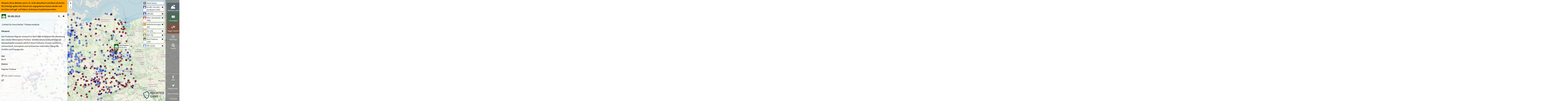

--- FILE ---
content_type: text/html; charset=utf-8
request_url: https://www.rechtesland.de/2013-pankow/30082013-1/
body_size: 3732
content:

<!doctype html>
<html lang="en">
<head>
    <meta charset="utf-8">
    <meta http-equiv="X-UA-Compatible" content="IE=edge,chrome=1">
    <meta name="viewport" content="width=device-width,user-scalable=no,initial-scale=1,maximum-scale=1,minimal-ui">
    <meta name="mobile-web-app-capable" content="yes">
    <meta name="apple-mobile-web-app-capable" content="yes">
    <meta name="apple-mobile-web-app-status-bar-style" content="black-translucent">

    <meta name='description' content='„Freiheit für Horst Mahler“ Plakate entdeckt'>

    <title>30.08.2013 - 2013 Pankow - Rechtes Land</title>

    
    <link rel="stylesheet" href="/_/default/lokaler.css" type="text/css" charset="utf-8"/>
    

    
    
    <!-- START - add_to_head -->
    <link rel="shortcut icon" href="https://www.apabiz.de/static/rechtesland/favicon.ico">
<link rel="apple-touch-icon" href="https://www.apabiz.de/static/rechtesland/apple-touch-icon-152x152.png">


<meta property="og:url"                content="http://www.rechtesland.de" />
<meta property="og:type"               content="website" />
<meta property="og:title"              content="Rechtes Land" />
<meta property="og:description"        content="Der Atlas der extremen Rechte kartiert Orte von Neonazis und anderer extrem Rechter, ihre Verbände, ihre Morde, ihre Überfälle und Aufmärsche. Es werden aber auch Information und Engagement gegen Rechts verzeichnet." />
<meta property="og:image"              content="https://www.apabiz.de/static/rechtesland/RechtesLand.png">

<!-- Matomo -->

<script type="text/javascript">
  var _paq = _paq || [];
  /* tracker methods like "setCustomDimension" should be called before "trackPageView" */
  _paq.push(["disableCookies"]);
  _paq.push(['trackPageView']);
  _paq.push(['enableLinkTracking']);
  (function() {
    var u="//datamining.immerda.ch/";
    _paq.push(['setTrackerUrl', u+'piwik.php']);
    _paq.push(['setSiteId', '46']);
    var d=document, g=d.createElement('script'), s=d.getElementsByTagName('script')[0];
    g.type='text/javascript'; g.async=true; g.defer=true; g.src=u+'piwik.js'; s.parentNode.insertBefore(g,s);
  })();
</script>
<!-- End Matomo Code -->

<meta name="google-site-verification" content="dQ1IX-5oilUIdaP2uhXCv62N5QJqwfs1to4hYd7bZ5M" />

<script>
function defer(method) {
	if (window.jQuery) method();
	else setTimeout(function() { defer(method) }, 150);
}

defer(function () {
	$( document ).on( "click", ".title:contains('Wahlen')", function() {

		var el = '<li class="dataset"><span class="text title link-bw2016"><i class="fa fa-external-link"></i> Baden-Württemberg Landtag 2016</span></li>'
			+ '<li class="dataset"><span class="text title link-st2016"><i class="fa fa-external-link"></i> Sachsen-Anhalt Landtag 2016</span></li>';  

		//$(".navigation:contains('Wahlen')").next().append(el);
        $(".navigation:contains('Wahlen')").next().append(el);


		$('.link-bw2016').on('click', '', function(){window.open("http://blog.rechtesland.de/landtagswahl-baden-wuerttemberg-2016/");});
		$('.link-st2016').on('click', '', function(){window.open("http://blog.rechtesland.de/landtagswahl-sachsen-anhalt-2016/");});
	}); 
});
  

document.addEventListener('DOMSubtreeModified', (e) => {
    if (e.target.id == 'details' && e.target.className == 'open') {
        var el = document.createElement('div');
        el.textContent = 'Hinweis: Diese Website wird z.Zt. nicht aktualisiert und dient als Archiv. Die Einträge geben den Stand zum angegebenen Datum wieder und beziehen sich ggf. auf frühere Zeiträume/Legislaturperioden.';
        el.className = 'alert-archiv';

        var parentElement = document.getElementById('details-container');
        var theFirstChild = parentElement.firstChild;
        parentElement.insertBefore(el, theFirstChild);
    }
});
</script>

<style>
  .alert-archiv {
    padding: 10px;
    background: yellow;
    background: orange;
    font-weight: bold;
    font-size: 11pt;
  }
</style>
    <!-- END - add_to_head -->
    
    
</head>

<body>

    <noscript>
<div class="defect">
	<p class="warning">
		<b>Achtung:</b> Sie haben Javascript deaktiviert.</br>
	</p>
</div>
</noscript>
<!--[if lt IE 9]>
	<div class="defect">
		<p class="warning">
			<b>Achtung:</b> Sie verwenden einen veralteten Browser, der aktuelle Webtechnologien nicht unterstützt!<br><br>
			Bitte installieren Sie <a href="http://browsehappy.com/?locale=de_DE">hier einen aktuellen Browser</a><br>
			oder <a href="http://www.google.com/chromeframe/?redirect=true">aktivieren Sie Google Chrome Frame</a>
			um diese Seite anzeigen zu können.		
		</p>
	</div>
<![endif]-->


    
        <div style="display:none;">
            <h1>30.08.2013 - 2013 Pankow - Rechtes Land</h1>
            
            <p>
            
            „Freiheit für Horst Mahler“ Plakate entdeckt
            
            </p>
        </div>
    

<!-- START - options ---------------------------------------------------------->
    <script>window.options = {
    "imprint": {
        "content": "<style type=\"text/css\">\r\n  .logo-rl { width: 280px; height: auto; }\r\n  .start-rl a { color: #105975 }\r\n  .start-rl a:hover { text-decoration: none }\r\n</style>\r\n<div class=\"start-rl\">\r\n\r\n<p>Rechtes Land ist ein Atlas \u00fcber rechte Strukturen und Aktivit\u00e4ten in Deutschland.</p>\r\n\r\n<p>Rechtes Land wird betrieben vom <a href=\"http://www.apabiz.de\" target=\"_blank\">antifaschistisches pressearchiv und bildungszentrum berlin e.v. (apabiz)</a></p>\r\n\r\n<p>Der Atlas l\u00e4uft mit dem Kartensystem <a href=\"http://www.lokaler.de\" target=\"_blank\">Lokaler</a>.</p>\r\n<p><strong>Kontakt</strong></p>\r\n<p>Wir sind offen f\u00fcr Ideen und Anregungen. Kontaktiert uns auch bei Problemen und Anfragen unter:<br />\r\n  Email: <a href=\"mailto:info@rechtesland.de\">info@rechtesland.de</a><br>\r\n  <a href=\"http://blog.rechtesland.de/kontakt\">Kontaktdaten und PGP Key</a>\r\n</p>\r\n\r\n<br />\r\n<br />\r\n\r\n<p><small>\r\nBesuche der Website werden mit PIWIK ausgewertet. Solltet ihr das nicht m\u00f6chten, habt ihr <a href=\"https://blog.rechtesland.de/impressum/\" target=\"_blank\">hier</a> die M\u00f6glichkeit, dies zu deaktivieren.<br /><br />\r\n<strong>Angaben gem\u00e4\u00df \u00a7 5 TMG und Verantwortlich f\u00fcr den Inhalt (\u00a755 Abs. 2 RStV):</strong><br />\r\nantifaschistisches pressearchiv und bildungszentrum berlin e.v. (apabiz)<br />\r\nVertreten durch C. Schulze&nbsp;&nbsp;|&nbsp;&nbsp;Lausitzerstr. 10, 10999 Berlin<br >\r\nTelefon: ++49 - (0)30 - 6116249&nbsp;&nbsp;|&nbsp;&nbsp;<a href=\"mailto:mail@apabiz.de\">mail@apabiz.de</a>\r\n</small></p>\r\n<p><a href=\"https://blog.rechtesland.de/impressum/\" target=\"_blank\">Datenschutz</a></p>\r\n\r\n  \r\n</div>", 
        "title": "Impressum"
    }, 
    "map": {
        "start_zoom": 7, 
        "min_zoom": 6, 
        "max_zoom": 19, 
        "center": {
            "lat": 51.39920565355378, 
            "lng": 10.5029296875
        }, 
        "tile_url": {
            "default": "https://tile.openstreetmap.org/{z}/{x}/{y}.png ", 
            "webp_x2": "https://tile.openstreetmap.org/{z}/{x}/{y}.png ", 
            "default_x2": "https://tile.openstreetmap.org/{z}/{x}/{y}.png ", 
            "webp": "https://tile.openstreetmap.org/{z}/{x}/{y}.png "
        }
    }, 
    "version": {
        "backend": {
            "lokalerde": "1.13.0"
        }
    }, 
    "user": {
        "is_authenticated": false, 
        "is_anonymous": true
    }, 
    "urls": {
        "base": "/_/default/"
    }, 
    "branding": {
        "image": {
            "url": "/media/branding-image/logo-rechtesland.png", 
            "width": 300, 
            "height": 113
        }
    }, 
    "details": {
        "dataset": {
            "display": false
        }
    }, 
    "lokalytics": {
        "id": "u86e2nrdvs1lk4i1"
    }, 
    "selectDataSets": [
        186, 
        192, 
        187, 
        201, 
        188, 
        3, 
        189, 
        190, 
        191
    ], 
    "page": {
        "content": "<p style=\"margin-top: 0px; margin-bottom: 30px; padding: 8px; background: orange\">\r\n<strong>Hinweis: Diese Website wird z.Zt. nicht aktualisiert und dient als Archiv. Die Eintr\u00e4ge geben den Stand zum angegebenen Datum wieder und beziehen sich ggf. auf fr\u00fchere Zeitr\u00e4ume/Legislaturperioden.</strong>\r\n</p>\r\n\r\n\r\n<style type=\"text/css\">\r\n  .logo-rl { width: 280px; height: auto; }\r\n  .start-rl a { color: #105975 }\r\n  .start-rl a:hover { text-decoration: none }\r\n</style>\r\n<div class=\"start-rl\">\r\n\r\n<img src=\"https://www.rechtesland.de/media/branding-image/logo-rechtesland.png \" alt=\"Rechtes Land\" class=\"logo-rl\">\r\n\r\n<p>Rechtes Land ist ein Atlas \u00fcber rechte Strukturen und Aktivit\u00e4ten in Deutschland. <br><a href=\"http://blog.rechtesland.de/ueber-rechtes-land/\" target=\"_blank\">Mehr Informationen</a></p>\r\n  \r\n<p>Auf dem Laufenden bleiben:\r\n<a href=\"http://blog.rechtesland.de\" target=\"_blank\">blog.rechtesland.de</a> | \r\n<a href=\"http://twitter.com/rechtesland\" target=\"_blank\">twitter.com/rechtesland</a><br>\r\nKontakt/Feedback: <a href=\"mailto:info@rechtesland.de\">info@rechtesland.de</a> \r\n</p>\r\n\r\n<p>\r\n<a href=\"http://blog.rechtesland.de/eure-daten/\" target=\"_blank\">Wie kann ich mitmachen?</a> | <a href=\"http://blog.rechtesland.de/karte-einbinden/\" target=\"_blank\">Karte einbetten</a>\r\n</p>\r\n<p><small>\r\nRechtes Land ist ein Projekt des <a href=\"http://www.apabiz.de\">apabiz</a>, unterst\u00fctzt durch <a href=\"http://www.lokaler.de\">Lokaler</a>.\r\n</small></p>\r\n  \r\n<!--\r\n<p style=\"margin-top: 30px; margin-bottom: 0; padding: 4px; background: #eee\">\r\nAuf der Startseite zeigen wir aktuell eine Recherche zu (Kommunal-)Mandaten von rechten Parteien. Mehr <a href=\"https://blog.rechtesland.de/rechte-mandate/\" target=\"_blank\">Informationen</a> zu den Daten (<a href=\"https://blog.rechtesland.de/rechte-mandate/\" target=\"_blank\">Teil 1</a>, <a href=\"https://blog.rechtesland.de/rechte-mandate-2/\" target=\"_blank\">Teil 2</a>).\r\n</p>\r\n<p style=\"margin-top: 0; padding: 4px; background: #eee\">\r\nAu\u00dferdem findet ihr die Standorte von Beratungsstellen f\u00fcr Opfer rechter und rassistischer Gewalt und Diskriminierung.\r\n</p>\r\n-->\r\n  \r\n</div>\r\n\r\n", 
        "show_splash": false, 
        "id": 1, 
        "title": "Willkommen bei Rechtes Land \u2013 Atlas zur extremen Rechten"
    }
}</script>
<!-- END - options ------------------------------------------------------------>

    
    <script>window.MODE="RELEASE"</script>
    <script src="/_/default/lokaler.js"></script>
    
</body>
</html>
